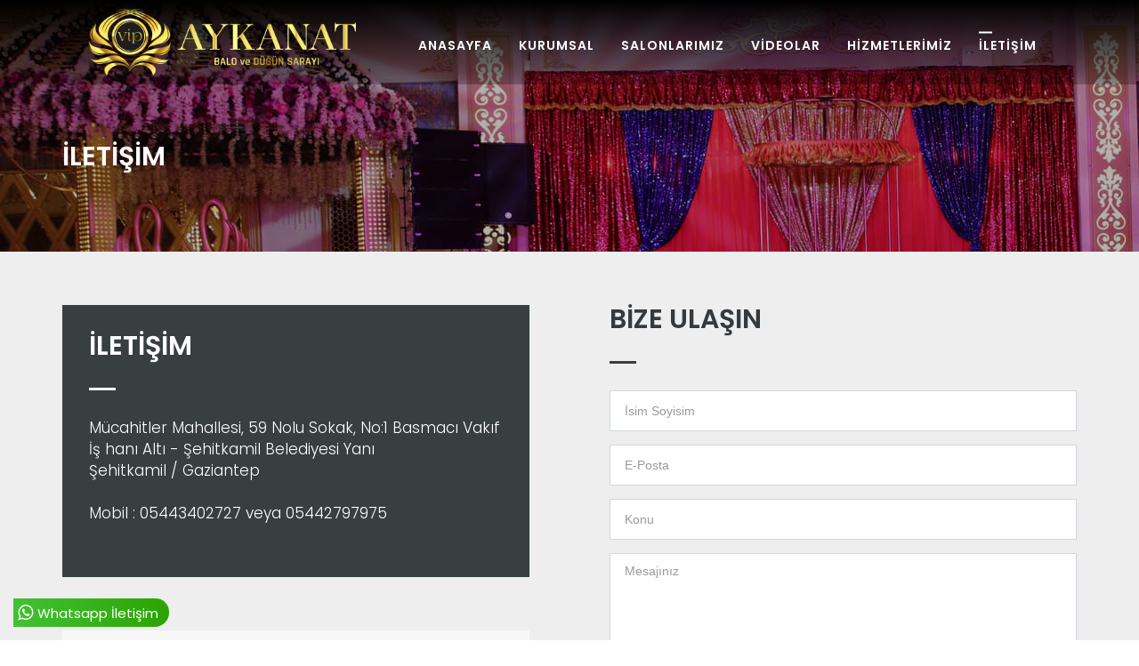

--- FILE ---
content_type: text/html; charset=UTF-8
request_url: http://aykanatlar.com.tr/iletisim
body_size: 5026
content:

<!DOCTYPE html>
<!--[if IE 9]> <html lang="en" class="ie9"> <![endif]-->
<!--[if !IE]><!-->
<html lang="en"  >
<!--<![endif]-->
<!-- BEGIN HEAD -->
<head>
	<meta charset="utf-8"/>
	<meta http-equiv="X-UA-Compatible" content="IE=edge">
	<meta content="width=device-width, initial-scale=1.0" name="viewport"/>
	<meta http-equiv="Content-type" content="text/html; charset=utf-8">

	<title>İLETİŞİM</title> <meta content="" name="author"/> <meta content="Aykanat düğün salonu,aykanatlar düğün salonu,kilis düğün salonu,gaziantep düğün salonu,hatay düğün salonu,aykanat plaza,Aykanatlar düğün salonu,Gaziantep Aykanatlar Düğün salonu,düğün salonu gaziantep,gaziantep düğün salonları,ezgi salon,gaziantepin en iyi düğün salonu,gaziantepin en lüks düğün salonu,antep düğün salonu,antepteki düğün salonları,gaziantepteki düğün salonları,antakya düğün salonu,kilis düğün salonu,düğün salonu fiyatları" name="keywords"/> <meta content="Düğün salonu arıyorsan Gaziantep'in en güzel düğün salonlarını incele ve fiyatlarını öğren! Beğendiğin salonlar için firmalarla kolayca iletişime geç!" name="description"/> <meta content="width=device-width, initial-scale=1.0" name="viewport">
		  <meta http-equiv="X-UA-Compatible" content="IE=edge,chrome=1">
		  <meta property="og:site_name" content="Aykanatlar Düğün ve Balo Sarayı , Gaziantep Düğün Salonu, Kilis Düğün">
		  <meta property="og:title" content="Aykanatlar Düğün ve Balo Sarayı , Gaziantep Düğün Salonu, Kilis Düğün">
		  <meta property="og:description" content="Düğün salonu arıyorsan Gaziantep'in en güzel düğün salonlarını incele ve fiyatlarını öğren! Beğendiğin salonlar için firmalarla kolayca iletişime geç!">
		  <meta property="og:type" content="website">
		  <meta property="og:url" content="http://aykanatlar.com.tr/"><!-- Global site tag (gtag.js) - Google Analytics -->
<script async src="https://www.googletagmanager.com/gtag/js?id=UA-112063727-1"></script>
<script>
  window.dataLayer = window.dataLayer || [];
  function gtag(){dataLayer.push(arguments);}
  gtag('js', new Date());

  gtag('config', 'UA-112063727-1');
</script>

<!-- Global site tag (gtag.js) - Google Ads: 684816309 -->
<script async src="https://www.googletagmanager.com/gtag/js?id=AW-684816309"></script>
<script>
  window.dataLayer = window.dataLayer || [];
  function gtag(){dataLayer.push(arguments);}
  gtag('js', new Date());

  gtag('config', 'AW-684816309');
</script>		<!-- BEGIN GLOBAL MANDATORY STYLES -->

	<link href="https://fonts.googleapis.com/css?family=Poppins:300,400,500,600,700&amp;subset=devanagari,latin-ext" rel="stylesheet">
	<link href="static/assets/plugins/socicon/socicon.css" rel="stylesheet" type="text/css"/>
	<link href="static/assets/plugins/bootstrap-social/bootstrap-social.css" rel="stylesheet" type="text/css"/>
	<link href="static/assets/plugins/font-awesome/css/font-awesome.min.css" rel="stylesheet" type="text/css"/>
	<link href="static/assets/plugins/simple-line-icons/simple-line-icons.min.css" rel="stylesheet" type="text/css"/>
	<link href="static/assets/plugins/animate/animate.min.css" rel="stylesheet" type="text/css"/>
	<link href="static/assets/plugins/bootstrap/css/bootstrap.min.css" rel="stylesheet" type="text/css"/>
	<!-- END GLOBAL MANDATORY STYLES -->

			<!-- BEGIN: BASE PLUGINS  -->
			<link href="static/assets/plugins/revo-slider/css/settings.css" rel="stylesheet" type="text/css"/>
			<link href="static/assets/plugins/revo-slider/css/layers.css" rel="stylesheet" type="text/css"/>
			<link href="static/assets/plugins/revo-slider/css/navigation.css" rel="stylesheet" type="text/css"/>
			<link href="static/assets/plugins/cubeportfolio/css/cubeportfolio.min.css" rel="stylesheet" type="text/css"/>
			<link href="static/assets/plugins/owl-carousel/assets/owl.carousel.css" rel="stylesheet" type="text/css"/>
			<link href="static/assets/plugins/fancybox/jquery.fancybox.css" rel="stylesheet" type="text/css"/>
			<link href="static/assets/plugins/slider-for-bootstrap/css/slider.css" rel="stylesheet" type="text/css"/>
				<!-- END: BASE PLUGINS -->

			<!-- BEGIN: PAGE STYLES -->
			<link href="static/assets/plugins/ilightbox/css/ilightbox.css" rel="stylesheet" type="text/css"/>
				<!-- END: PAGE STYLES -->

	<!-- BEGIN THEME STYLES -->
	<link href="static/assets/demos/agency_1/css/plugins.css" rel="stylesheet" type="text/css"/>
	<link href="static/assets/demos/agency_1/css/components.css" id="style_components" rel="stylesheet" type="text/css"/>
	<link href="static/assets/demos/agency_1/css/themes/default.css" rel="stylesheet" id="style_theme" type="text/css"/>
	<link href="static/assets/demos/agency_1/css/custom.css" rel="stylesheet" type="text/css"/>
	<!-- END THEME STYLES -->

	<script src="static/assets/plugins/jquery.min.js" type="text/javascript" ></script>

	<link rel="shortcut icon" href="depo/logo.png"/>
</head><body class="c-layout-header-fixed c-layout-header-mobile-fixed c-layout-header-fullscreen">

	<!-- BEGIN: LAYOUT/HEADERS/HEADER-ONEPAGE-1 -->


	<!-- BEGIN: HEADER -->
	<header class="c-layout-header c-layout-header-onepage c-layout-header-default c-layout-header-dark-mobile c-header-transparent-dark" id="home" data-minimize-offset="0">
		<div class="c-navbar">
			<div class="container-fluid">
				<!-- BEGIN: BRAND -->
				<div class="c-navbar-wrapper clearfix">
					<div class="c-brand c-pull-left">
						<a href="index.php" class="c-logo">
							<img src="/depo/vip-aykanat-logo_2NzA.png" width="300" alt="JANGO" class="c-desktop-logo">
							<img src="/depo/vip-aykanat-logo_2NzA.png" width="300" alt="JANGO" class="c-desktop-logo-inverse">
							<img src="/depo/vip-aykanat-logo_2NzA.png" width="80" alt="JANGO" class="c-mobile-logo">
						</a>
											<button class="c-hor-nav-toggler" type="button" data-target=".c-mega-menu">
						<span class="c-line"></span>
						<span class="c-line"></span>
						<span class="c-line"></span>
						</button>
					</div>
					<!-- END: BRAND -->
					<!-- BEGIN: HOR NAV -->
					<!-- BEGIN: LAYOUT/HEADERS/MEGA-MENU-ONEPAGE -->
	<!-- BEGIN: MEGA MENU -->
	<nav class="c-mega-menu c-mega-menu-onepage c-pull-right c-mega-menu-dark c-mega-menu-dark-mobile c-fonts-uppercase c-fonts-bold" data-onepage-animation-speed="700">
		<ul class="nav navbar-nav c-theme-nav">
			<li class="c-onepage-link aktif3"><a href="/" target="" class="c-link">ANASAYFA</a></li><li class="c-onepage-link aktif4"><a href="kurumsal" target="" class="c-link">KURUMSAL</a></li><li class="c-onepage-link aktif41"><a href="salonlarimiz" target="" class="c-link">SALONLARIMIZ</a></li><li class="c-onepage-link aktif52"><a href="videolar" target="" class="c-link">VİDEOLAR</a></li><li class="c-onepage-link aktif42"><a href="hizmetlerimiz" target="" class="c-link">HİZMETLERİMİZ</a></li><li class="c-onepage-link aktif5"><a href="iletisim" target="" class="c-link">İLETİŞİM</a></li>		</ul>
	</nav>

	<!-- END: MEGA MENU --><!-- END: LAYOUT/HEADERS/MEGA-MENU-ONEPAGE -->
					<!-- END: HOR NAV -->
				</div>
			</div>
		</div>
	</header>
	<!-- END: HEADER --><!-- END: LAYOUT/HEADERS/HEADER-ONEPAGE -->

	<!-- BEGIN: PAGE CONTAINER -->
	<div class="c-layout-page">
		<!-- BEGIN: PAGE CONTENT -->



		<!-- BEGIN: LAYOUT/BREADCRUMBS/BREADCRUMBS-3 -->
<div class="c-layout-breadcrumbs-1 c-bgimage c-subtitle c-fonts-uppercase c-fonts-bold c-bg-img-center" style="background-image: url(static/assets/base/img/content/backgrounds/bg-28.jpg)">
	<div class="container" style="margin-top:70px;">
		<div class="c-page-title c-pull-left">
			<h1 class="c-font-uppercase c-font-bold c-font-white c-font-30 c-font-slim">İLETİŞİM</h1>
		</div>
		<ul class="c-page-breadcrumbs c-theme-nav c-pull-right c-fonts-regular">
			<li class="c-font-white"></li>
			
		</ul>
	</div>
</div><!-- END: LAYOUT/BREADCRUMBS/BREADCRUMBS-3 -->
		<!-- BEGIN: CONTENT/CONTACT/FEEDBACK-1 -->
<div class="c-content-box c-size-md c-bg-grey">
	<div class="container">
		<div class="c-content-feedback-1 c-option-1">
			<div class="row">
				<div class="col-md-6">
					<div class="c-container c-bg-green c-bg-img-bottom-right" style="background-color: #373f40 !important;">
						<div class="c-content-title-1 c-inverse">
							<h3 class="c-font-uppercase c-font-bold">İLETİŞİM</h3>
							<div class="c-line-left"></div>
							<p class="c-font-lowercase">Mücahitler Mahallesi, 
59 Nolu Sokak, No:1 
Basmacı Vakıf İş hanı Altı - 
Şehitkamil Belediyesi Yanı<br>
Şehitkamil /  Gaziantep <br><br>
Mobil : 05443402727  veya  05442797975</p>
						</div>
					</div>
					<div class="c-container c-bg-grey-1 c-bg-img-bottom-right">
						<div class="c-content-title-1">
							<p>
							<i class="fa fa-phone"></i> 0342 224 1644 <br />
							<i class="fa fa-envelope"></i> info@aykanatlar.com.tr <br /><br />
							
							</p>
						</div>
					</div>
				</div>
				<div class="col-md-6">
					<div class="c-contact">
						<div class="c-content-title-1">
							<h3  class="c-font-uppercase c-font-bold">BİZE ULAŞIN</h3>
							<div class="c-line-left"></div>
							<p class="c-font-lowercase"></p>
						</div>
						<form action="#">
							<div class="form-group">
                        		<input type="text" name="isim" placeholder="İsim Soyisim" class="form-control c-square c-theme input-lg">
                        	</div>
                        	<div class="form-group">
                        		<input type="text"  name="email" placeholder="E-Posta" class="form-control c-square c-theme input-lg">
                        	</div>
                        	<div class="form-group">
                        		<input type="text" name="konu" placeholder="Konu" class="form-control c-square c-theme input-lg">
                        	</div>
		                   	<div class="form-group">
                        	   	<textarea rows="8" name="mesaj" placeholder="Mesajınız" class="form-control c-theme c-square input-lg"></textarea>
		                    </div>
		                    <button type="submit" class="btn c-theme-btn c-btn-uppercase btn-lg c-btn-bold c-btn-square">Gönder</button> 
	                   	</form>
					</div>
				</div>
			</div>
		</div>
	</div> 
</div>
<!-- END: CONTENT/CONTACT/FEEDBACK-1 -->
	

	

		</div>
	<!-- END: PAGE CONTAINER -->

	<!-- Menü aktif kodu -->
	<script type="text/javascript">
    $(function () {
                $(".aktif5").addClass("active c-active");
        $(".aktif1").addClass("active c-active");
        $(".aktif-ust-1").addClass("active c-active");
    });
	</script>
	<!-- Menü aktif kodu -->

	<!-- BEGIN: LAYOUT/FOOTERS/FOOTER-10 -->
<footer class="c-layout-footer c-layout-footer-10 c-bg-white">
	<div class="c-footer">
		<div class="c-layout-footer-10-content container">
			<div class="row">
				<div class="col-md-5">
					<div class="c-layout-footer-10-title-container">
						<h3 class="c-layout-footer-10-title">Vizyonumuz</h3>
						<div class="c-layout-footer-10-title-line"><span class="c-theme-bg"></span></div>
					</div>
					<p class="c-layout-footer-10-desc">
						Güneydoğu Anadolu ve çevresinde  yaygın, güvenilir ve aynı kalitede hizmet sunan, herkesin ve her kesimin özel günlerine ortak olan, müşteri ve insan kaynağını en değerli aktifi olarak kabul eden, müşteri memnuniyetini ve hijyen kurallarına odaklı,köklü geçmişine yakışır şekilde sürekli olarak fark ve değer yaratan, rakiplerinin örnek aldığı, her aşamada yeniliğinde ve hizmetinde daha fazlasını vaat eden, nezih, saygın ve güler yüzlü personellerimizle hizmet sunmayı amaçlıyoruz.					</p>
				</div>
				<div class="col-md-5">
					<div class="c-layout-footer-10-title-container">
						<h3 class="c-layout-footer-10-title">Misyonumuz</h3>
						<div class="c-layout-footer-10-title-line"><span class="c-theme-bg"></span></div>
					</div>
					<p class="c-layout-footer-10-desc">
						Müşteri ihtiyaç ve beklentilerini en iyi şekilde anlayarak, onlara en doğru kanaldan en uygun çözüm ve değer  önerilerini sunan, çevre illerde şube ağları ve alternatif seçenek  kanalları ile geniş ürün ve hizmet yelpazesini toplumun her kesimine en hızlı ve en etkin şekilde ulaştıran, etik değerlerinin ve sosyal sorumluluğunun bilincinde olarak  sektör standartlarında sürdürülebilir karlılık ve verimlilikle faaliyet gösteren, müşteri memnuniyetini her şeyden üstün tutan bir şirket  olmaktır.					</p>
				</div>
				<div class="col-md-2">
					<div class="row">
						<div class="col-md-12">
							<div class="c-layout-footer-10-title-container">
								<h3 class="c-layout-footer-10-title">Menü</h3>
								<div class="c-layout-footer-10-title-line"><span class="c-theme-bg"> </span></div>
							</div>
							<ul class="c-layout-footer-10-list">
								  
						<li class="c-layout-footer-10-list-item"><a href="/">ANASAYFA</a></li>
						<li class="c-layout-footer-10-list-item"><a href="kurumsal">KURUMSAL</a></li>
						<li class="c-layout-footer-10-list-item"><a href="salonlarimiz">SALONLARIMIZ</a></li>
						<li class="c-layout-footer-10-list-item"><a href="videolar">VİDEOLAR</a></li>
						<li class="c-layout-footer-10-list-item"><a href="hizmetlerimiz">HİZMETLERİMİZ</a></li>
						<li class="c-layout-footer-10-list-item"><a href="iletisim">İLETİŞİM</a></li>							</ul>
						</div>

					</div>
				</div>
			</div>
		</div>
		<div class="c-layout-footer-10-subfooter-container c-bg-grey">
			<div class="c-layout-footer-10-subfooter container">
				<div class="c-layout-footer-10-subfooter-content">
					Aykanatlar ©2020 Tüm hakları saklıdır.					<a href="http://denizmedia.com/" target="_blank" style="display:inline-block; margin-left:40%;"><img src="static/dm.png" /></a>
				</div>

				<div class="c-layout-footer-10-subfooter-social">
					<ul>
						
							<li><a href="http://facebook.com" class="socicon-btn socicon-facebook tooltips" data-original-title="Facebook"></a></li>

							
							<li><a href="https://twitter.com/" class="socicon-btn socicon-twitter tooltips" data-original-title="Twitter"></a></li>

							
							<li><a href="http://google.com" class="socicon-btn socicon-google tooltips" data-original-title="Google"></a></li>

							
							<li><a href="https://www.instagram.com/explore/locations/242214735837595/grand-aykanat-plaza/" class="socicon-btn socicon-instagram tooltips" data-original-title="instagram"></a></li>

												</ul>
				</div>
			</div>
		</div>
	</div>
</footer><!-- END: LAYOUT/FOOTERS/FOOTER-10 -->

<div style="
position: fixed;
    bottom: 15px;
    left: 15px;
    z-index: 99;
    width: 175px;
    padding: 2px 5px 2px 5px;
    font-size: 20px;
    border-radius: 0px 20px 21px 0px;
    background: linear-gradient(90deg, rgba(66,193,52,1) 0%, rgba(43,164,2,1) 100%);
"><a href="https://wa.me/905418144994" style="color: white;" target="_blank"><i class="fa fa-whatsapp"></i> <span style="font-size: 15px;
    font-weight: 400;position: relative; top: -1px;">Whatsapp İletişim </span></a></div>



	<!-- BEGIN: LAYOUT/FOOTERS/GO2TOP -->
<div class="c-layout-go2top">
	<i class="icon-arrow-up"></i>
</div><!-- END: LAYOUT/FOOTERS/GO2TOP -->

	<!-- BEGIN: LAYOUT/BASE/BOTTOM -->
    <!-- BEGIN: CORE PLUGINS -->
	<!--[if lt IE 9]>
	<script src="static/assets/global/plugins/excanvas.min.js"></script>
	<![endif]-->
	<script src="static/assets/plugins/jquery-migrate.min.js" type="text/javascript" ></script>
	<script src="static/assets/plugins/bootstrap/js/bootstrap.min.js" type="text/javascript" ></script>
	<script src="static/assets/plugins/jquery.easing.min.js" type="text/javascript" ></script>
	<script src="static/assets/plugins/reveal-animate/wow.js" type="text/javascript" ></script>
	<script src="static/assets/demos/agency_1/js/scripts/reveal-animate/reveal-animate.js" type="text/javascript" ></script>

	<!-- END: CORE PLUGINS -->

			<!-- BEGIN: LAYOUT PLUGINS -->
			<script src="static/assets/plugins/revo-slider/js/jquery.themepunch.tools.min.js" type="text/javascript"></script>
			<script src="static/assets/plugins/revo-slider/js/jquery.themepunch.revolution.min.js" type="text/javascript"></script>
			<script src="static/assets/plugins/revo-slider/js/extensions/revolution.extension.slideanims.min.js" type="text/javascript"></script>
			<script src="static/assets/plugins/revo-slider/js/extensions/revolution.extension.layeranimation.min.js" type="text/javascript"></script>
			<script src="static/assets/plugins/revo-slider/js/extensions/revolution.extension.navigation.min.js" type="text/javascript"></script>
			<script src="static/assets/plugins/revo-slider/js/extensions/revolution.extension.video.min.js" type="text/javascript"></script>
			<script src="static/assets/plugins/revo-slider/js/extensions/revolution.extension.parallax.min.js" type="text/javascript"></script>
			<script src="static/assets/plugins/cubeportfolio/js/jquery.cubeportfolio.min.js" type="text/javascript"></script>
			<script src="static/assets/plugins/owl-carousel/owl.carousel.min.js" type="text/javascript"></script>
			<script src="static/assets/plugins/counterup/jquery.waypoints.min.js" type="text/javascript"></script>
			<script src="static/assets/plugins/counterup/jquery.counterup.min.js" type="text/javascript"></script>
			<script src="static/assets/plugins/fancybox/jquery.fancybox.pack.js" type="text/javascript"></script>
			<script src="static/assets/plugins/smooth-scroll/jquery.smooth-scroll.js" type="text/javascript"></script>
			<script src="static/assets/plugins/typed/typed.min.js" type="text/javascript"></script>
			<script src="static/assets/plugins/slider-for-bootstrap/js/bootstrap-slider.js" type="text/javascript"></script>
			<script src="static/assets/plugins/js-cookie/js.cookie.js" type="text/javascript"></script>
				<!-- END: LAYOUT PLUGINS -->

	<!-- BEGIN: THEME SCRIPTS -->
	<script src="static/assets/base/js/components.js" type="text/javascript"></script>
	<script src="static/assets/base/js/components-shop.js" type="text/javascript"></script>
	<script src="static/assets/base/js/app.js" type="text/javascript"></script>
	<script>
	$(document).ready(function() {
		App.init(); // init core
	});
	</script>
	<!-- END: THEME SCRIPTS -->

			<!-- BEGIN: PAGE SCRIPTS -->
								<script src="static/assets/demos/corporate_1/js/scripts/revo-slider/slider-13.js" type="text/javascript"></script>


											<script src="static/assets/plugins/isotope/isotope.pkgd.min.js" type="text/javascript"></script>
											<script src="static/assets/plugins/isotope/imagesloaded.pkgd.min.js" type="text/javascript"></script>
											<script src="static/assets/plugins/isotope/packery-mode.pkgd.min.js" type="text/javascript"></script>
											<script src="static/assets/plugins/ilightbox/js/jquery.requestAnimationFrame.js" type="text/javascript"></script>
											<script src="static/assets/plugins/ilightbox/js/jquery.mousewheel.js" type="text/javascript"></script>
											<script src="static/assets/plugins/ilightbox/js/ilightbox.packed.js" type="text/javascript"></script>
											<script src="static/assets/demos/default/js/scripts/pages/isotope-gallery.js" type="text/javascript"></script>
											<script src="static/assets/plugins/revo-slider/js/extensions/revolution.extension.parallax.min.js" type="text/javascript"></script>
											<script src="static/assets/plugins/revo-slider/js/extensions/revolution.extension.kenburn.min.js" type="text/javascript"></script>
							<!-- END: PAGE SCRIPTS -->
		<!-- END: LAYOUT/BASE/BOTTOM -->
			<script src="static/assets/demos/default/js/scripts/pages/masonry-gallery.js" type="text/javascript"></script>
</body>
</html>


--- FILE ---
content_type: text/css
request_url: http://aykanatlar.com.tr/static/assets/demos/agency_1/css/themes/default.css
body_size: 14730
content:
/*********************
THEME COLOR - DEFAULT
*********************/
a {
  color: #343a3d; }
  a:active, a:hover, a:focus {
    color: #b22121; }

.c-theme-link:focus, .c-theme-link:active, .c-theme-link:hover {
  color: #b22121 !important; }
  .c-theme-link:focus > i, .c-theme-link:active > i, .c-theme-link:hover > i {
    color: #b22121 !important; }

.c-theme-link.c-active {
  color: #b22121 !important; }
  .c-theme-link.c-active > i {
    color: #b22121 !important; }

.c-theme-nav li:focus > a:not(.btn), .c-theme-nav li:active > a:not(.btn), .c-theme-nav li:hover > a:not(.btn) {
  color: #b22121 !important; }

.c-theme-nav li:focus > .c-quick-sidebar-toggler > .c-line, .c-theme-nav li:active > .c-quick-sidebar-toggler > .c-line, .c-theme-nav li:hover > .c-quick-sidebar-toggler > .c-line {
  background: #b22121 !important; }

.c-theme-nav li.c-active {
  color: #b22121 !important; }
  .c-theme-nav li.c-active > a:not(.btn) {
    color: #b22121 !important; }
  .c-theme-nav li.c-active > .c-quick-sidebar-toggler > .c-line {
    background: #b22121 !important; }

.c-theme-nav > li > .dropdown-menu.c-menu-type-mega > .nav.nav-tabs > li:hover > a {
  color: #b22121 !important; }

.c-theme-nav > li > .dropdown-menu.c-menu-type-mega > .nav.nav-tabs > li.active {
  border-bottom: 1px solid #b22121 !important; }
  .c-theme-nav > li > .dropdown-menu.c-menu-type-mega > .nav.nav-tabs > li.active > a {
    color: #b22121 !important; }

.c-theme-nav.nav.nav-tabs > li:hover > a {
  color: #b22121 !important; }

.c-theme-nav.nav.nav-tabs > li.active {
  border-bottom: 1px solid #b22121 !important; }
  .c-theme-nav.nav.nav-tabs > li.active > a {
    color: #b22121 !important; }

.c-theme-ul > li:focus > a:not(.btn), .c-theme-ul > li:active > a:not(.btn), .c-theme-ul > li:hover > a:not(.btn) {
  color: #b22121 !important; }
  .c-theme-ul > li:focus > a:not(.btn) > i, .c-theme-ul > li:active > a:not(.btn) > i, .c-theme-ul > li:hover > a:not(.btn) > i {
    color: #b22121 !important; }

.c-theme-ul > li:focus > button > .c-line, .c-theme-ul > li:active > button > .c-line, .c-theme-ul > li:hover > button > .c-line {
  background: #b22121 !important; }

.c-theme-ul > li.active, .c-theme-ul > li.c-active {
  color: #b22121 !important; }
  .c-theme-ul > li.active > a:not(.btn), .c-theme-ul > li.c-active > a:not(.btn) {
    color: #b22121 !important; }
    .c-theme-ul > li.active > a:not(.btn) > i, .c-theme-ul > li.c-active > a:not(.btn) > i {
      color: #b22121 !important; }

.c-theme-ul-bg > li {
  color: #ffffff;
  background: #b22121 !important; }

.c-theme-font,
.c-theme-color {
  color: #b22121 !important; }
  .c-theme-font > i,
  .c-theme-color > i {
    color: #b22121 !important; }

.c-theme-font-hover:hover {
  color: #b22121 !important; }

.c-theme-bg {
  background-color: #b22121 !important; }
  .c-theme-bg.c-theme-darken {
    background-color: #1e73d5 !important; }

.c-theme-bg-after:after {
  background-color: #b22121 !important; }

.c-theme-bg-before:before {
  background-color: #b22121 !important; }

.c-theme-border-after:after {
  border-color: #b22121 !important; }

.c-theme-border-before:before {
  border-color: #b22121 !important; }

.c-theme-bg-on-hover:hover {
  background-color: #b22121 !important; }

.c-theme-border {
  border-color: #b22121 !important; }

.c-theme-on-hover:hover {
  color: #b22121 !important; }

.c-theme-bg-parent-hover:hover .c-theme-bg-on-parent-hover {
  background-color: #b22121 !important; }

.c-theme-border {
  border-color: #b22121; }

.c-theme-border-top {
  border-top-color: #b22121; }

.c-theme-border-bottom {
  border-bottom-color: #b22121 !important; }

.c-theme-border-left {
  border-left-color: #b22121; }

.c-theme-border-right {
  border-right-color: #b22121; }

.c-content-iconlist-1.c-theme > li:hover i {
  color: #fff;
  background: #b22121; }

.c-content-ver-nav .c-menu.c-theme > li:before {
  color: #b22121; }

.c-content-ver-nav .c-menu.c-theme.c-arrow-dot > li:before {
  background: #b22121; }

.c-content-pagination.c-theme > li:hover > a {
  border-color: #b22121;
  background: #b22121;
  color: #fff; }
  .c-content-pagination.c-theme > li:hover > a > i {
    color: #fff; }

.c-content-pagination.c-theme > li.c-active > span,
.c-content-pagination.c-theme > li.c-active > a {
  border-color: #b22121;
  background: #b22121;
  color: #fff; }
  .c-content-pagination.c-theme > li.c-active > span > i,
  .c-content-pagination.c-theme > li.c-active > a > i {
    color: #fff; }

.c-theme-btn.btn {
  color: #ffffff;
  background: #b22121;
  border-color: #b22121; }
  .c-theme-btn.btn.btn-no-focus:focus, .c-theme-btn.btn.btn-no-focus.focus {
    color: #ffffff;
    background: #b22121;
    border-color: #b22121; }
  .c-theme-btn.btn.btn-no-focus:hover, .c-theme-btn.btn:hover, .c-theme-btn.btn.btn-no-focus:active, .c-theme-btn.btn:active, .c-theme-btn.btn.active,
  .open > .c-theme-btn.btn.dropdown-toggle {
    color: #ffffff;
    background: #2078de;
    border-color: #2078de; }
  .c-theme-btn.btn:active, .c-theme-btn.btn.active,
  .open > .c-theme-btn.btn.dropdown-toggle {
    background-image: none; }
  .c-theme-btn.btn.disabled, .c-theme-btn.btn.disabled:hover, .c-theme-btn.btn.disabled:not(.btn-no-focus):focus, .c-theme-btn.btn.disabled:not(.btn-no-focus).focus, .c-theme-btn.btn.disabled:active, .c-theme-btn.btn.disabled.active, .c-theme-btn.btn[disabled], .c-theme-btn.btn[disabled]:hover, .c-theme-btn.btn[disabled]:not(.btn-no-focus):focus, .c-theme-btn.btn[disabled]:not(.btn-no-focus).focus, .c-theme-btn.btn[disabled]:active, .c-theme-btn.btn[disabled].active,
  fieldset[disabled] .c-theme-btn.btn,
  fieldset[disabled] .c-theme-btn.btn:hover,
  fieldset[disabled] .c-theme-btn.btn:not(.btn-no-focus):focus,
  fieldset[disabled] .c-theme-btn.btn:not(.btn-no-focus).focus,
  fieldset[disabled] .c-theme-btn.btn:active,
  fieldset[disabled] .c-theme-btn.btn.active {
    background: #b22121;
    border-color: #b22121; }
  .c-theme-btn.btn .badge {
    color: #b22121;
    background: #ffffff; }

.c-theme-btn.c-btn-border-1x {
  border-color: #b22121;
  border-width: 1px;
  color: #b22121;
  background: none;
  border-color: #b22121; }
  .c-theme-btn.c-btn-border-1x.btn-no-focus:focus, .c-theme-btn.c-btn-border-1x.btn-no-focus.focus {
    color: #b22121;
    background: none;
    border-color: #b22121; }
  .c-theme-btn.c-btn-border-1x.btn-no-focus:hover, .c-theme-btn.c-btn-border-1x:hover, .c-theme-btn.c-btn-border-1x.btn-no-focus:active, .c-theme-btn.c-btn-border-1x:active, .c-theme-btn.c-btn-border-1x.active,
  .open > .c-theme-btn.c-btn-border-1x.dropdown-toggle {
    color: #ffffff;
    background: #b22121;
    border-color: #b22121; }
  .c-theme-btn.c-btn-border-1x:active, .c-theme-btn.c-btn-border-1x.active,
  .open > .c-theme-btn.c-btn-border-1x.dropdown-toggle {
    background-image: none; }
  .c-theme-btn.c-btn-border-1x.disabled, .c-theme-btn.c-btn-border-1x.disabled:hover, .c-theme-btn.c-btn-border-1x.disabled:not(.btn-no-focus):focus, .c-theme-btn.c-btn-border-1x.disabled:not(.btn-no-focus).focus, .c-theme-btn.c-btn-border-1x.disabled:active, .c-theme-btn.c-btn-border-1x.disabled.active, .c-theme-btn.c-btn-border-1x[disabled], .c-theme-btn.c-btn-border-1x[disabled]:hover, .c-theme-btn.c-btn-border-1x[disabled]:not(.btn-no-focus):focus, .c-theme-btn.c-btn-border-1x[disabled]:not(.btn-no-focus).focus, .c-theme-btn.c-btn-border-1x[disabled]:active, .c-theme-btn.c-btn-border-1x[disabled].active,
  fieldset[disabled] .c-theme-btn.c-btn-border-1x,
  fieldset[disabled] .c-theme-btn.c-btn-border-1x:hover,
  fieldset[disabled] .c-theme-btn.c-btn-border-1x:not(.btn-no-focus):focus,
  fieldset[disabled] .c-theme-btn.c-btn-border-1x:not(.btn-no-focus).focus,
  fieldset[disabled] .c-theme-btn.c-btn-border-1x:active,
  fieldset[disabled] .c-theme-btn.c-btn-border-1x.active {
    background: none;
    border-color: #b22121; }
  .c-theme-btn.c-btn-border-1x .badge {
    color: none;
    background: #b22121; }

.c-theme-btn.c-btn-border-2x {
  border-color: #b22121;
  border-width: 2px;
  color: #b22121;
  background: none;
  border-color: #b22121; }
  .c-theme-btn.c-btn-border-2x.btn-no-focus:focus, .c-theme-btn.c-btn-border-2x.btn-no-focus.focus {
    color: #b22121;
    background: none;
    border-color: #b22121; }
  .c-theme-btn.c-btn-border-2x.btn-no-focus:hover, .c-theme-btn.c-btn-border-2x:hover, .c-theme-btn.c-btn-border-2x.btn-no-focus:active, .c-theme-btn.c-btn-border-2x:active, .c-theme-btn.c-btn-border-2x.active,
  .open > .c-theme-btn.c-btn-border-2x.dropdown-toggle {
    color: #ffffff;
    background: #b22121;
    border-color: #b22121; }
  .c-theme-btn.c-btn-border-2x:active, .c-theme-btn.c-btn-border-2x.active,
  .open > .c-theme-btn.c-btn-border-2x.dropdown-toggle {
    background-image: none; }
  .c-theme-btn.c-btn-border-2x.disabled, .c-theme-btn.c-btn-border-2x.disabled:hover, .c-theme-btn.c-btn-border-2x.disabled:not(.btn-no-focus):focus, .c-theme-btn.c-btn-border-2x.disabled:not(.btn-no-focus).focus, .c-theme-btn.c-btn-border-2x.disabled:active, .c-theme-btn.c-btn-border-2x.disabled.active, .c-theme-btn.c-btn-border-2x[disabled], .c-theme-btn.c-btn-border-2x[disabled]:hover, .c-theme-btn.c-btn-border-2x[disabled]:not(.btn-no-focus):focus, .c-theme-btn.c-btn-border-2x[disabled]:not(.btn-no-focus).focus, .c-theme-btn.c-btn-border-2x[disabled]:active, .c-theme-btn.c-btn-border-2x[disabled].active,
  fieldset[disabled] .c-theme-btn.c-btn-border-2x,
  fieldset[disabled] .c-theme-btn.c-btn-border-2x:hover,
  fieldset[disabled] .c-theme-btn.c-btn-border-2x:not(.btn-no-focus):focus,
  fieldset[disabled] .c-theme-btn.c-btn-border-2x:not(.btn-no-focus).focus,
  fieldset[disabled] .c-theme-btn.c-btn-border-2x:active,
  fieldset[disabled] .c-theme-btn.c-btn-border-2x.active {
    background: none;
    border-color: #b22121; }
  .c-theme-btn.c-btn-border-2x .badge {
    color: none;
    background: #b22121; }

.c-theme.form-control:focus, .c-theme.form-control:active, .c-theme.form-control.active {
  border-color: #b22121 !important; }

.c-content-line-icon.c-theme {
  background-image: url(../../../../base/img/content/line-icons/default.png); }

.c-content-list-1.c-theme.c-separator-dot > li:before,
.c-content-list-1.c-theme > li:before {
  background: #b22121; }

.c-content-tab-1.c-theme .nav > li:hover > a, .c-content-tab-1.c-theme .nav > li:focus > a, .c-content-tab-1.c-theme .nav > li:active > a, .c-content-tab-1.c-theme .nav > li.active > a,
.c-content-tab-1.c-theme .nav.nav-justified > li:hover > a,
.c-content-tab-1.c-theme .nav.nav-justified > li:focus > a,
.c-content-tab-1.c-theme .nav.nav-justified > li:active > a,
.c-content-tab-1.c-theme .nav.nav-justified > li.active > a {
  border-bottom-color: #b22121; }

.c-content-tab-2.c-theme > ul > li.active > a > .c-title, .c-content-tab-2.c-theme > ul > li:hover > a > .c-title {
  color: #b22121; }

.c-content-tab-2.c-theme > ul > li.active > a > .c-content-line-icon, .c-content-tab-2.c-theme > ul > li:hover > a > .c-content-line-icon {
  background-image: url(../../../../base/img/content/line-icons/default.png); }

.c-content-tab-5.c-theme .c-nav-tab > li.active > a,
.c-content-tab-5.c-theme .c-nav-tab > li a:hover {
  color: #fff;
  background-color: #b22121; }

.c-content-tab-5.c-theme .c-nav-tab.c-arrow a:hover:after {
  border-left-color: #b22121; }

.c-content-tab-5.c-theme .c-nav-tab.c-arrow .active > a:after {
  border-left-color: #b22121; }

.c-content-accordion-1.c-theme .panel > .panel-heading > .panel-title > a {
  background-color: #b22121; }
  .c-content-accordion-1.c-theme .panel > .panel-heading > .panel-title > a.collapsed {
    background-color: #ffffff; }
    .c-content-accordion-1.c-theme .panel > .panel-heading > .panel-title > a.collapsed:hover, .c-content-accordion-1.c-theme .panel > .panel-heading > .panel-title > a.collapsed:focus {
      background-color: #b22121; }

.c-content-accordion-1.c-theme .panel > .panel-collapse > .panel-body {
  background-color: #b22121; }

.c-mega-menu-onepage-dots.c-theme .c-onepage-dots-nav > li.c-onepage-link:hover > a, .c-mega-menu-onepage-dots.c-theme .c-onepage-dots-nav > li.c-onepage-link.c-active > a, .c-mega-menu-onepage-dots.c-theme .c-onepage-dots-nav > li.c-onepage-link.active > a {
  background: rgba(66, 141, 228, 0.9); }

.c-layout-sidebar-menu.c-theme .c-sidebar-menu li.c-active > a {
  transition: all 0.2s;
  color: #b22121; }
  .c-layout-sidebar-menu.c-theme .c-sidebar-menu li.c-active > a > .c-arrow {
    color: #b22121; }

.c-layout-sidebar-menu.c-theme .c-sidebar-menu li .c-dropdown-menu > li:hover > a {
  color: #b22121; }

.c-layout-sidebar-menu.c-theme .c-sidebar-menu.c-option-2 > li.c-active > a {
  transition: all 0.2s;
  color: #ffffff;
  background-color: #b22121; }
  .c-layout-sidebar-menu.c-theme .c-sidebar-menu.c-option-2 > li.c-active > a > .c-arrow {
    color: #ffffff; }

.c-content-title-4.c-theme .c-line-strike:before {
  border-top: 1px solid #b22121; }

.owl-carousel.c-theme .owl-controls .owl-dot {
  background: #e1e1e1; }
  .owl-carousel.c-theme .owl-controls .owl-dot:hover {
    background: #fff; }
  .owl-carousel.c-theme .owl-controls .owl-dot.active {
    background: #b22121; }

.cbp-l-filters-button .cbp-filter-counter,
.cbp-l-filters-buttonCenter .cbp-filter-counter {
  background-color: #b22121; }
  .cbp-l-filters-button .cbp-filter-counter:before,
  .cbp-l-filters-buttonCenter .cbp-filter-counter:before {
    border-top: 4px solid #b22121; }

.cbp-l-filters-alignCenter .cbp-filter-item.cbp-filter-item-active,
.cbp-l-filters-text .cbp-filter-item.cbp-filter-item-active {
  color: #b22121; }

.cbp-l-filters-alignCenter .cbp-filter-counter,
.cbp-l-filters-text .cbp-filter-counter {
  background: none repeat scroll 0 0 #b22121; }
  .cbp-l-filters-alignCenter .cbp-filter-counter:before,
  .cbp-l-filters-text .cbp-filter-counter:before {
    border-top: 4px solid #b22121; }

.cbp-l-filters-underline .cbp-filter-item.cbp-filter-item-active {
  border-bottom-color: #b22121; }

.cbp-l-project-desc-title:before,
.cbp-l-project-details-title:before {
  background: #b22121; }

.tp-bullets.round.c-theme .bullet {
  margin-right: 5px; }
  .tp-bullets.round.c-theme .bullet.selected {
    background: #b22121; }

.tp-banner-container.c-theme .tparrows.circle {
  background-image: url(../../../../base/img/content/line-icons/default.png); }


--- FILE ---
content_type: text/javascript
request_url: http://aykanatlar.com.tr/static/assets/demos/corporate_1/js/scripts/revo-slider/slider-13.js
body_size: 3107
content:
$(document).ready(function() {
    var slider = $('.c-layout-revo-slider .tp-banner');

    var cont = $('.c-layout-revo-slider .tp-banner-container');

    var api = slider.show().revolution({
        sliderType:"standard",
        sliderLayout:"fullscreen",
        dottedOverlay:"none",
        delay:15000,
        navigation: {
            keyboardNavigation:"off",
            keyboard_direction: "horizontal",
            mouseScrollNavigation:"off",
            onHoverStop:"off",
            touch:{
                touchenabled:"on",
                swipe_threshold: 75,
                swipe_min_touches: 1,
                swipe_direction: "horizontal",
                drag_block_vertical: false
            }
            ,
            arrows: {
                style:"zeus",
                enable:true,
                hide_onmobile:true,
                hide_under:600,
                hide_onleave:true,
                hide_delay:200,
                hide_delay_mobile:1200,
                tmp:'<div class="tp-title-wrap">    <div class="tp-arr-imgholder"></div> </div>',
                left: {
                    h_align:"left",
                    v_align:"center",
                    h_offset:30,
                    v_offset:0
                },
                right: {
                    h_align:"right",
                    v_align:"center",
                    h_offset:30,
                    v_offset:0
                }
            }
            ,
            bullets: {
                enable:true,
                hide_onmobile:true,
                hide_under:600,
                style:"metis",
                hide_onleave:true,
                hide_delay:200,
                hide_delay_mobile:1200,
                direction:"horizontal",
                h_align:"center",
                v_align:"bottom",
                h_offset:0,
                v_offset:30,
                space:5,
                tmp:'<span class="tp-bullet-img-wrap">  <span class="tp-bullet-image"></span></span><span class="tp-bullet-title">{{title}}</span>'
            }
        },
        viewPort: {
            enable:true,
            outof:"pause",
            visible_area:"80%"
        },
        responsiveLevels:[1240,1024,778,480],
        gridwidth:[1240,1024,778,480],
        gridheight:[600,600,500,400],
        lazyType:"none",
        parallax: {
            type:"mouse",
            origo:"slidercenter",
            speed:2000,
            levels:[2,3,4,5,6,7,12,16,10,50],
        },
        shadow:0,
        spinner:"spinner2",
        stopLoop:"off",
        stopAfterLoops:-1,
        stopAtSlide:-1,
        shuffle:"off",
        autoHeight:"off",
        hideThumbsOnMobile:"off",
        hideSliderAtLimit:0,
        hideCaptionAtLimit:0,
        hideAllCaptionAtLilmit:0,
        debugMode:false,
        fallbacks: {
            simplifyAll:"off",
            nextSlideOnWindowFocus:"off",
            disableFocusListener:false,
        }
    });
}); //ready